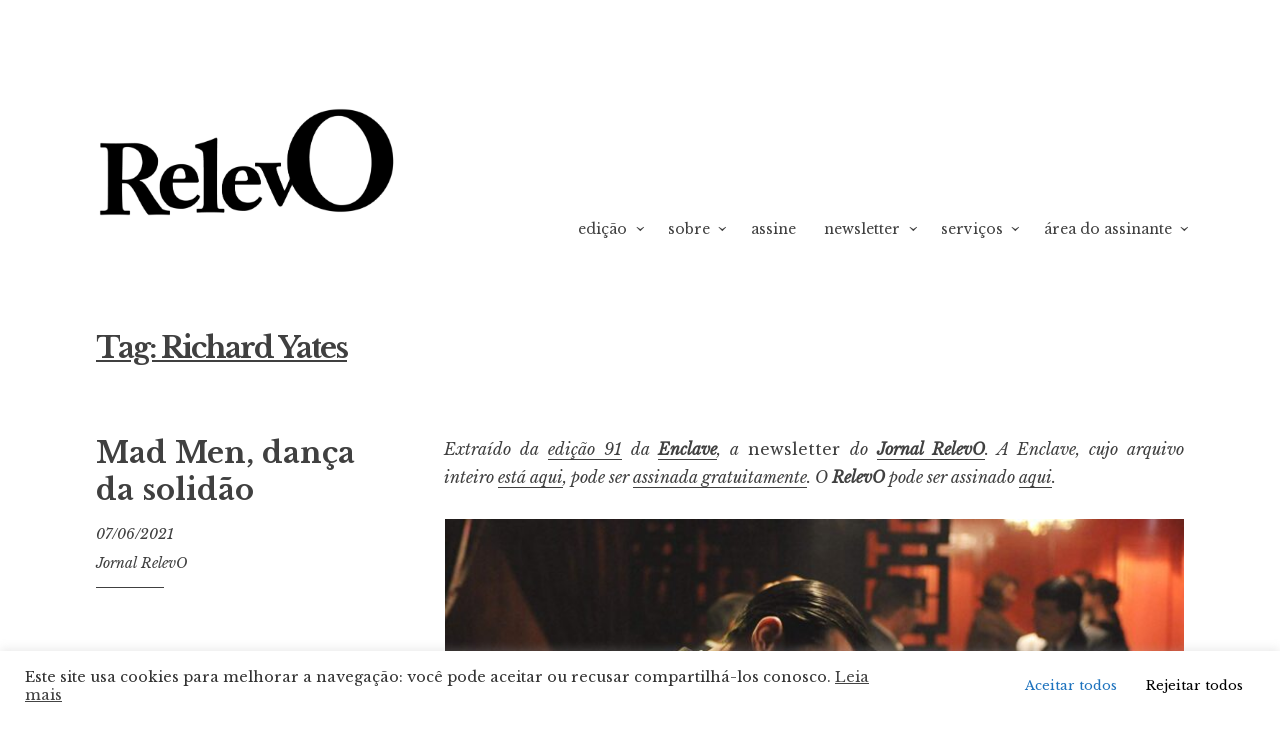

--- FILE ---
content_type: text/html; charset=UTF-8
request_url: https://jornalrelevo.com/tag/richard-yates/
body_size: 20709
content:
<!DOCTYPE html>
<html lang="pt-BR">
<head>
<meta charset="UTF-8">
<meta name="viewport" content="width=device-width, initial-scale=1">
<link rel="profile" href="https://gmpg.org/xfn/11">

<title>Richard Yates &#8211; Jornal RelevO</title>
<meta name='robots' content='max-image-preview:large' />
<link rel='dns-prefetch' href='//fonts.googleapis.com' />
<link rel="alternate" type="application/rss+xml" title="Feed para Jornal RelevO &raquo;" href="https://jornalrelevo.com/feed/" />
<link rel="alternate" type="application/rss+xml" title="Feed de comentários para Jornal RelevO &raquo;" href="https://jornalrelevo.com/comments/feed/" />
<link rel="alternate" type="application/rss+xml" title="Feed de tag para Jornal RelevO &raquo; Richard Yates" href="https://jornalrelevo.com/tag/richard-yates/feed/" />
		<!-- This site uses the Google Analytics by MonsterInsights plugin v9.11.1 - Using Analytics tracking - https://www.monsterinsights.com/ -->
							<script src="//www.googletagmanager.com/gtag/js?id=G-GW0ET6MSSH"  data-cfasync="false" data-wpfc-render="false" type="text/javascript" async></script>
			<script data-cfasync="false" data-wpfc-render="false" type="text/plain" data-cli-class="cli-blocker-script"  data-cli-script-type="analytics" data-cli-block="true"  data-cli-element-position="head">
				var mi_version = '9.11.1';
				var mi_track_user = true;
				var mi_no_track_reason = '';
								var MonsterInsightsDefaultLocations = {"page_location":"https:\/\/jornalrelevo.com\/tag\/richard-yates\/"};
								if ( typeof MonsterInsightsPrivacyGuardFilter === 'function' ) {
					var MonsterInsightsLocations = (typeof MonsterInsightsExcludeQuery === 'object') ? MonsterInsightsPrivacyGuardFilter( MonsterInsightsExcludeQuery ) : MonsterInsightsPrivacyGuardFilter( MonsterInsightsDefaultLocations );
				} else {
					var MonsterInsightsLocations = (typeof MonsterInsightsExcludeQuery === 'object') ? MonsterInsightsExcludeQuery : MonsterInsightsDefaultLocations;
				}

								var disableStrs = [
										'ga-disable-G-GW0ET6MSSH',
									];

				/* Function to detect opted out users */
				function __gtagTrackerIsOptedOut() {
					for (var index = 0; index < disableStrs.length; index++) {
						if (document.cookie.indexOf(disableStrs[index] + '=true') > -1) {
							return true;
						}
					}

					return false;
				}

				/* Disable tracking if the opt-out cookie exists. */
				if (__gtagTrackerIsOptedOut()) {
					for (var index = 0; index < disableStrs.length; index++) {
						window[disableStrs[index]] = true;
					}
				}

				/* Opt-out function */
				function __gtagTrackerOptout() {
					for (var index = 0; index < disableStrs.length; index++) {
						document.cookie = disableStrs[index] + '=true; expires=Thu, 31 Dec 2099 23:59:59 UTC; path=/';
						window[disableStrs[index]] = true;
					}
				}

				if ('undefined' === typeof gaOptout) {
					function gaOptout() {
						__gtagTrackerOptout();
					}
				}
								window.dataLayer = window.dataLayer || [];

				window.MonsterInsightsDualTracker = {
					helpers: {},
					trackers: {},
				};
				if (mi_track_user) {
					function __gtagDataLayer() {
						dataLayer.push(arguments);
					}

					function __gtagTracker(type, name, parameters) {
						if (!parameters) {
							parameters = {};
						}

						if (parameters.send_to) {
							__gtagDataLayer.apply(null, arguments);
							return;
						}

						if (type === 'event') {
														parameters.send_to = monsterinsights_frontend.v4_id;
							var hookName = name;
							if (typeof parameters['event_category'] !== 'undefined') {
								hookName = parameters['event_category'] + ':' + name;
							}

							if (typeof MonsterInsightsDualTracker.trackers[hookName] !== 'undefined') {
								MonsterInsightsDualTracker.trackers[hookName](parameters);
							} else {
								__gtagDataLayer('event', name, parameters);
							}
							
						} else {
							__gtagDataLayer.apply(null, arguments);
						}
					}

					__gtagTracker('js', new Date());
					__gtagTracker('set', {
						'developer_id.dZGIzZG': true,
											});
					if ( MonsterInsightsLocations.page_location ) {
						__gtagTracker('set', MonsterInsightsLocations);
					}
										__gtagTracker('config', 'G-GW0ET6MSSH', {"forceSSL":"true","link_attribution":"true"} );
										window.gtag = __gtagTracker;										(function () {
						/* https://developers.google.com/analytics/devguides/collection/analyticsjs/ */
						/* ga and __gaTracker compatibility shim. */
						var noopfn = function () {
							return null;
						};
						var newtracker = function () {
							return new Tracker();
						};
						var Tracker = function () {
							return null;
						};
						var p = Tracker.prototype;
						p.get = noopfn;
						p.set = noopfn;
						p.send = function () {
							var args = Array.prototype.slice.call(arguments);
							args.unshift('send');
							__gaTracker.apply(null, args);
						};
						var __gaTracker = function () {
							var len = arguments.length;
							if (len === 0) {
								return;
							}
							var f = arguments[len - 1];
							if (typeof f !== 'object' || f === null || typeof f.hitCallback !== 'function') {
								if ('send' === arguments[0]) {
									var hitConverted, hitObject = false, action;
									if ('event' === arguments[1]) {
										if ('undefined' !== typeof arguments[3]) {
											hitObject = {
												'eventAction': arguments[3],
												'eventCategory': arguments[2],
												'eventLabel': arguments[4],
												'value': arguments[5] ? arguments[5] : 1,
											}
										}
									}
									if ('pageview' === arguments[1]) {
										if ('undefined' !== typeof arguments[2]) {
											hitObject = {
												'eventAction': 'page_view',
												'page_path': arguments[2],
											}
										}
									}
									if (typeof arguments[2] === 'object') {
										hitObject = arguments[2];
									}
									if (typeof arguments[5] === 'object') {
										Object.assign(hitObject, arguments[5]);
									}
									if ('undefined' !== typeof arguments[1].hitType) {
										hitObject = arguments[1];
										if ('pageview' === hitObject.hitType) {
											hitObject.eventAction = 'page_view';
										}
									}
									if (hitObject) {
										action = 'timing' === arguments[1].hitType ? 'timing_complete' : hitObject.eventAction;
										hitConverted = mapArgs(hitObject);
										__gtagTracker('event', action, hitConverted);
									}
								}
								return;
							}

							function mapArgs(args) {
								var arg, hit = {};
								var gaMap = {
									'eventCategory': 'event_category',
									'eventAction': 'event_action',
									'eventLabel': 'event_label',
									'eventValue': 'event_value',
									'nonInteraction': 'non_interaction',
									'timingCategory': 'event_category',
									'timingVar': 'name',
									'timingValue': 'value',
									'timingLabel': 'event_label',
									'page': 'page_path',
									'location': 'page_location',
									'title': 'page_title',
									'referrer' : 'page_referrer',
								};
								for (arg in args) {
																		if (!(!args.hasOwnProperty(arg) || !gaMap.hasOwnProperty(arg))) {
										hit[gaMap[arg]] = args[arg];
									} else {
										hit[arg] = args[arg];
									}
								}
								return hit;
							}

							try {
								f.hitCallback();
							} catch (ex) {
							}
						};
						__gaTracker.create = newtracker;
						__gaTracker.getByName = newtracker;
						__gaTracker.getAll = function () {
							return [];
						};
						__gaTracker.remove = noopfn;
						__gaTracker.loaded = true;
						window['__gaTracker'] = __gaTracker;
					})();
									} else {
										console.log("");
					(function () {
						function __gtagTracker() {
							return null;
						}

						window['__gtagTracker'] = __gtagTracker;
						window['gtag'] = __gtagTracker;
					})();
									}
			</script>
							<!-- / Google Analytics by MonsterInsights -->
		<style id='wp-img-auto-sizes-contain-inline-css' type='text/css'>
img:is([sizes=auto i],[sizes^="auto," i]){contain-intrinsic-size:3000px 1500px}
/*# sourceURL=wp-img-auto-sizes-contain-inline-css */
</style>
<style id='wp-emoji-styles-inline-css' type='text/css'>

	img.wp-smiley, img.emoji {
		display: inline !important;
		border: none !important;
		box-shadow: none !important;
		height: 1em !important;
		width: 1em !important;
		margin: 0 0.07em !important;
		vertical-align: -0.1em !important;
		background: none !important;
		padding: 0 !important;
	}
/*# sourceURL=wp-emoji-styles-inline-css */
</style>
<style id='wp-block-library-inline-css' type='text/css'>
:root{--wp-block-synced-color:#7a00df;--wp-block-synced-color--rgb:122,0,223;--wp-bound-block-color:var(--wp-block-synced-color);--wp-editor-canvas-background:#ddd;--wp-admin-theme-color:#007cba;--wp-admin-theme-color--rgb:0,124,186;--wp-admin-theme-color-darker-10:#006ba1;--wp-admin-theme-color-darker-10--rgb:0,107,160.5;--wp-admin-theme-color-darker-20:#005a87;--wp-admin-theme-color-darker-20--rgb:0,90,135;--wp-admin-border-width-focus:2px}@media (min-resolution:192dpi){:root{--wp-admin-border-width-focus:1.5px}}.wp-element-button{cursor:pointer}:root .has-very-light-gray-background-color{background-color:#eee}:root .has-very-dark-gray-background-color{background-color:#313131}:root .has-very-light-gray-color{color:#eee}:root .has-very-dark-gray-color{color:#313131}:root .has-vivid-green-cyan-to-vivid-cyan-blue-gradient-background{background:linear-gradient(135deg,#00d084,#0693e3)}:root .has-purple-crush-gradient-background{background:linear-gradient(135deg,#34e2e4,#4721fb 50%,#ab1dfe)}:root .has-hazy-dawn-gradient-background{background:linear-gradient(135deg,#faaca8,#dad0ec)}:root .has-subdued-olive-gradient-background{background:linear-gradient(135deg,#fafae1,#67a671)}:root .has-atomic-cream-gradient-background{background:linear-gradient(135deg,#fdd79a,#004a59)}:root .has-nightshade-gradient-background{background:linear-gradient(135deg,#330968,#31cdcf)}:root .has-midnight-gradient-background{background:linear-gradient(135deg,#020381,#2874fc)}:root{--wp--preset--font-size--normal:16px;--wp--preset--font-size--huge:42px}.has-regular-font-size{font-size:1em}.has-larger-font-size{font-size:2.625em}.has-normal-font-size{font-size:var(--wp--preset--font-size--normal)}.has-huge-font-size{font-size:var(--wp--preset--font-size--huge)}.has-text-align-center{text-align:center}.has-text-align-left{text-align:left}.has-text-align-right{text-align:right}.has-fit-text{white-space:nowrap!important}#end-resizable-editor-section{display:none}.aligncenter{clear:both}.items-justified-left{justify-content:flex-start}.items-justified-center{justify-content:center}.items-justified-right{justify-content:flex-end}.items-justified-space-between{justify-content:space-between}.screen-reader-text{border:0;clip-path:inset(50%);height:1px;margin:-1px;overflow:hidden;padding:0;position:absolute;width:1px;word-wrap:normal!important}.screen-reader-text:focus{background-color:#ddd;clip-path:none;color:#444;display:block;font-size:1em;height:auto;left:5px;line-height:normal;padding:15px 23px 14px;text-decoration:none;top:5px;width:auto;z-index:100000}html :where(.has-border-color){border-style:solid}html :where([style*=border-top-color]){border-top-style:solid}html :where([style*=border-right-color]){border-right-style:solid}html :where([style*=border-bottom-color]){border-bottom-style:solid}html :where([style*=border-left-color]){border-left-style:solid}html :where([style*=border-width]){border-style:solid}html :where([style*=border-top-width]){border-top-style:solid}html :where([style*=border-right-width]){border-right-style:solid}html :where([style*=border-bottom-width]){border-bottom-style:solid}html :where([style*=border-left-width]){border-left-style:solid}html :where(img[class*=wp-image-]){height:auto;max-width:100%}:where(figure){margin:0 0 1em}html :where(.is-position-sticky){--wp-admin--admin-bar--position-offset:var(--wp-admin--admin-bar--height,0px)}@media screen and (max-width:600px){html :where(.is-position-sticky){--wp-admin--admin-bar--position-offset:0px}}

/*# sourceURL=wp-block-library-inline-css */
</style><style id='wp-block-paragraph-inline-css' type='text/css'>
.is-small-text{font-size:.875em}.is-regular-text{font-size:1em}.is-large-text{font-size:2.25em}.is-larger-text{font-size:3em}.has-drop-cap:not(:focus):first-letter{float:left;font-size:8.4em;font-style:normal;font-weight:100;line-height:.68;margin:.05em .1em 0 0;text-transform:uppercase}body.rtl .has-drop-cap:not(:focus):first-letter{float:none;margin-left:.1em}p.has-drop-cap.has-background{overflow:hidden}:root :where(p.has-background){padding:1.25em 2.375em}:where(p.has-text-color:not(.has-link-color)) a{color:inherit}p.has-text-align-left[style*="writing-mode:vertical-lr"],p.has-text-align-right[style*="writing-mode:vertical-rl"]{rotate:180deg}
/*# sourceURL=https://jornalrelevo.com/wp-includes/blocks/paragraph/style.min.css */
</style>
<style id='global-styles-inline-css' type='text/css'>
:root{--wp--preset--aspect-ratio--square: 1;--wp--preset--aspect-ratio--4-3: 4/3;--wp--preset--aspect-ratio--3-4: 3/4;--wp--preset--aspect-ratio--3-2: 3/2;--wp--preset--aspect-ratio--2-3: 2/3;--wp--preset--aspect-ratio--16-9: 16/9;--wp--preset--aspect-ratio--9-16: 9/16;--wp--preset--color--black: #000000;--wp--preset--color--cyan-bluish-gray: #abb8c3;--wp--preset--color--white: #ffffff;--wp--preset--color--pale-pink: #f78da7;--wp--preset--color--vivid-red: #cf2e2e;--wp--preset--color--luminous-vivid-orange: #ff6900;--wp--preset--color--luminous-vivid-amber: #fcb900;--wp--preset--color--light-green-cyan: #7bdcb5;--wp--preset--color--vivid-green-cyan: #00d084;--wp--preset--color--pale-cyan-blue: #8ed1fc;--wp--preset--color--vivid-cyan-blue: #0693e3;--wp--preset--color--vivid-purple: #9b51e0;--wp--preset--gradient--vivid-cyan-blue-to-vivid-purple: linear-gradient(135deg,rgb(6,147,227) 0%,rgb(155,81,224) 100%);--wp--preset--gradient--light-green-cyan-to-vivid-green-cyan: linear-gradient(135deg,rgb(122,220,180) 0%,rgb(0,208,130) 100%);--wp--preset--gradient--luminous-vivid-amber-to-luminous-vivid-orange: linear-gradient(135deg,rgb(252,185,0) 0%,rgb(255,105,0) 100%);--wp--preset--gradient--luminous-vivid-orange-to-vivid-red: linear-gradient(135deg,rgb(255,105,0) 0%,rgb(207,46,46) 100%);--wp--preset--gradient--very-light-gray-to-cyan-bluish-gray: linear-gradient(135deg,rgb(238,238,238) 0%,rgb(169,184,195) 100%);--wp--preset--gradient--cool-to-warm-spectrum: linear-gradient(135deg,rgb(74,234,220) 0%,rgb(151,120,209) 20%,rgb(207,42,186) 40%,rgb(238,44,130) 60%,rgb(251,105,98) 80%,rgb(254,248,76) 100%);--wp--preset--gradient--blush-light-purple: linear-gradient(135deg,rgb(255,206,236) 0%,rgb(152,150,240) 100%);--wp--preset--gradient--blush-bordeaux: linear-gradient(135deg,rgb(254,205,165) 0%,rgb(254,45,45) 50%,rgb(107,0,62) 100%);--wp--preset--gradient--luminous-dusk: linear-gradient(135deg,rgb(255,203,112) 0%,rgb(199,81,192) 50%,rgb(65,88,208) 100%);--wp--preset--gradient--pale-ocean: linear-gradient(135deg,rgb(255,245,203) 0%,rgb(182,227,212) 50%,rgb(51,167,181) 100%);--wp--preset--gradient--electric-grass: linear-gradient(135deg,rgb(202,248,128) 0%,rgb(113,206,126) 100%);--wp--preset--gradient--midnight: linear-gradient(135deg,rgb(2,3,129) 0%,rgb(40,116,252) 100%);--wp--preset--font-size--small: 13px;--wp--preset--font-size--medium: 20px;--wp--preset--font-size--large: 36px;--wp--preset--font-size--x-large: 42px;--wp--preset--spacing--20: 0.44rem;--wp--preset--spacing--30: 0.67rem;--wp--preset--spacing--40: 1rem;--wp--preset--spacing--50: 1.5rem;--wp--preset--spacing--60: 2.25rem;--wp--preset--spacing--70: 3.38rem;--wp--preset--spacing--80: 5.06rem;--wp--preset--shadow--natural: 6px 6px 9px rgba(0, 0, 0, 0.2);--wp--preset--shadow--deep: 12px 12px 50px rgba(0, 0, 0, 0.4);--wp--preset--shadow--sharp: 6px 6px 0px rgba(0, 0, 0, 0.2);--wp--preset--shadow--outlined: 6px 6px 0px -3px rgb(255, 255, 255), 6px 6px rgb(0, 0, 0);--wp--preset--shadow--crisp: 6px 6px 0px rgb(0, 0, 0);}:where(.is-layout-flex){gap: 0.5em;}:where(.is-layout-grid){gap: 0.5em;}body .is-layout-flex{display: flex;}.is-layout-flex{flex-wrap: wrap;align-items: center;}.is-layout-flex > :is(*, div){margin: 0;}body .is-layout-grid{display: grid;}.is-layout-grid > :is(*, div){margin: 0;}:where(.wp-block-columns.is-layout-flex){gap: 2em;}:where(.wp-block-columns.is-layout-grid){gap: 2em;}:where(.wp-block-post-template.is-layout-flex){gap: 1.25em;}:where(.wp-block-post-template.is-layout-grid){gap: 1.25em;}.has-black-color{color: var(--wp--preset--color--black) !important;}.has-cyan-bluish-gray-color{color: var(--wp--preset--color--cyan-bluish-gray) !important;}.has-white-color{color: var(--wp--preset--color--white) !important;}.has-pale-pink-color{color: var(--wp--preset--color--pale-pink) !important;}.has-vivid-red-color{color: var(--wp--preset--color--vivid-red) !important;}.has-luminous-vivid-orange-color{color: var(--wp--preset--color--luminous-vivid-orange) !important;}.has-luminous-vivid-amber-color{color: var(--wp--preset--color--luminous-vivid-amber) !important;}.has-light-green-cyan-color{color: var(--wp--preset--color--light-green-cyan) !important;}.has-vivid-green-cyan-color{color: var(--wp--preset--color--vivid-green-cyan) !important;}.has-pale-cyan-blue-color{color: var(--wp--preset--color--pale-cyan-blue) !important;}.has-vivid-cyan-blue-color{color: var(--wp--preset--color--vivid-cyan-blue) !important;}.has-vivid-purple-color{color: var(--wp--preset--color--vivid-purple) !important;}.has-black-background-color{background-color: var(--wp--preset--color--black) !important;}.has-cyan-bluish-gray-background-color{background-color: var(--wp--preset--color--cyan-bluish-gray) !important;}.has-white-background-color{background-color: var(--wp--preset--color--white) !important;}.has-pale-pink-background-color{background-color: var(--wp--preset--color--pale-pink) !important;}.has-vivid-red-background-color{background-color: var(--wp--preset--color--vivid-red) !important;}.has-luminous-vivid-orange-background-color{background-color: var(--wp--preset--color--luminous-vivid-orange) !important;}.has-luminous-vivid-amber-background-color{background-color: var(--wp--preset--color--luminous-vivid-amber) !important;}.has-light-green-cyan-background-color{background-color: var(--wp--preset--color--light-green-cyan) !important;}.has-vivid-green-cyan-background-color{background-color: var(--wp--preset--color--vivid-green-cyan) !important;}.has-pale-cyan-blue-background-color{background-color: var(--wp--preset--color--pale-cyan-blue) !important;}.has-vivid-cyan-blue-background-color{background-color: var(--wp--preset--color--vivid-cyan-blue) !important;}.has-vivid-purple-background-color{background-color: var(--wp--preset--color--vivid-purple) !important;}.has-black-border-color{border-color: var(--wp--preset--color--black) !important;}.has-cyan-bluish-gray-border-color{border-color: var(--wp--preset--color--cyan-bluish-gray) !important;}.has-white-border-color{border-color: var(--wp--preset--color--white) !important;}.has-pale-pink-border-color{border-color: var(--wp--preset--color--pale-pink) !important;}.has-vivid-red-border-color{border-color: var(--wp--preset--color--vivid-red) !important;}.has-luminous-vivid-orange-border-color{border-color: var(--wp--preset--color--luminous-vivid-orange) !important;}.has-luminous-vivid-amber-border-color{border-color: var(--wp--preset--color--luminous-vivid-amber) !important;}.has-light-green-cyan-border-color{border-color: var(--wp--preset--color--light-green-cyan) !important;}.has-vivid-green-cyan-border-color{border-color: var(--wp--preset--color--vivid-green-cyan) !important;}.has-pale-cyan-blue-border-color{border-color: var(--wp--preset--color--pale-cyan-blue) !important;}.has-vivid-cyan-blue-border-color{border-color: var(--wp--preset--color--vivid-cyan-blue) !important;}.has-vivid-purple-border-color{border-color: var(--wp--preset--color--vivid-purple) !important;}.has-vivid-cyan-blue-to-vivid-purple-gradient-background{background: var(--wp--preset--gradient--vivid-cyan-blue-to-vivid-purple) !important;}.has-light-green-cyan-to-vivid-green-cyan-gradient-background{background: var(--wp--preset--gradient--light-green-cyan-to-vivid-green-cyan) !important;}.has-luminous-vivid-amber-to-luminous-vivid-orange-gradient-background{background: var(--wp--preset--gradient--luminous-vivid-amber-to-luminous-vivid-orange) !important;}.has-luminous-vivid-orange-to-vivid-red-gradient-background{background: var(--wp--preset--gradient--luminous-vivid-orange-to-vivid-red) !important;}.has-very-light-gray-to-cyan-bluish-gray-gradient-background{background: var(--wp--preset--gradient--very-light-gray-to-cyan-bluish-gray) !important;}.has-cool-to-warm-spectrum-gradient-background{background: var(--wp--preset--gradient--cool-to-warm-spectrum) !important;}.has-blush-light-purple-gradient-background{background: var(--wp--preset--gradient--blush-light-purple) !important;}.has-blush-bordeaux-gradient-background{background: var(--wp--preset--gradient--blush-bordeaux) !important;}.has-luminous-dusk-gradient-background{background: var(--wp--preset--gradient--luminous-dusk) !important;}.has-pale-ocean-gradient-background{background: var(--wp--preset--gradient--pale-ocean) !important;}.has-electric-grass-gradient-background{background: var(--wp--preset--gradient--electric-grass) !important;}.has-midnight-gradient-background{background: var(--wp--preset--gradient--midnight) !important;}.has-small-font-size{font-size: var(--wp--preset--font-size--small) !important;}.has-medium-font-size{font-size: var(--wp--preset--font-size--medium) !important;}.has-large-font-size{font-size: var(--wp--preset--font-size--large) !important;}.has-x-large-font-size{font-size: var(--wp--preset--font-size--x-large) !important;}
/*# sourceURL=global-styles-inline-css */
</style>

<style id='classic-theme-styles-inline-css' type='text/css'>
/*! This file is auto-generated */
.wp-block-button__link{color:#fff;background-color:#32373c;border-radius:9999px;box-shadow:none;text-decoration:none;padding:calc(.667em + 2px) calc(1.333em + 2px);font-size:1.125em}.wp-block-file__button{background:#32373c;color:#fff;text-decoration:none}
/*# sourceURL=/wp-includes/css/classic-themes.min.css */
</style>
<link rel='stylesheet' id='coblocks-extensions-css' href='https://jornalrelevo.com/wp-content/plugins/coblocks/dist/style-coblocks-extensions.css' type='text/css' media='all' />
<link rel='stylesheet' id='coblocks-animation-css' href='https://jornalrelevo.com/wp-content/plugins/coblocks/dist/style-coblocks-animation.css' type='text/css' media='all' />
<link rel='stylesheet' id='cookie-law-info-css' href='https://jornalrelevo.com/wp-content/plugins/cookie-law-info/legacy/public/css/cookie-law-info-public.css' type='text/css' media='all' />
<link rel='stylesheet' id='cookie-law-info-gdpr-css' href='https://jornalrelevo.com/wp-content/plugins/cookie-law-info/legacy/public/css/cookie-law-info-gdpr.css' type='text/css' media='all' />
<link rel='stylesheet' id='wp-components-css' href='https://jornalrelevo.com/wp-includes/css/dist/components/style.min.css' type='text/css' media='all' />
<link rel='stylesheet' id='godaddy-styles-css' href='https://jornalrelevo.com/wp-content/plugins/coblocks/includes/Dependencies/GoDaddy/Styles/build/latest.css' type='text/css' media='all' />
<link rel='stylesheet' id='libre-2-style-css' href='https://jornalrelevo.com/wp-content/themes/libre-2-wpcom/style.css' type='text/css' media='all' />
<link rel='stylesheet' id='libre-2-block-style-css' href='https://jornalrelevo.com/wp-content/themes/libre-2-wpcom/css/blocks.css' type='text/css' media='all' />
<link rel='stylesheet' id='libre-2-fonts-css' href='https://fonts.googleapis.com/css?family=Libre+Baskerville%3A400%2C400italic%2C700&#038;subset=latin%2Clatin-ext' type='text/css' media='all' />
<link rel='stylesheet' id='tablepress-default-css' href='https://jornalrelevo.com/wp-content/plugins/tablepress/css/build/default.css' type='text/css' media='all' />
<link rel='stylesheet' id='gca-column-styles-css' href='https://jornalrelevo.com/wp-content/plugins/genesis-columns-advanced/css/gca-column-styles.css' type='text/css' media='all' />
<script type="text/plain" data-cli-class="cli-blocker-script"  data-cli-script-type="analytics" data-cli-block="true"  data-cli-element-position="head" src="https://jornalrelevo.com/wp-content/plugins/google-analytics-for-wordpress/assets/js/frontend-gtag.min.js" id="monsterinsights-frontend-script-js" async="async" data-wp-strategy="async"></script>
<script data-cfasync="false" data-wpfc-render="false" type="text/javascript" id='monsterinsights-frontend-script-js-extra'>/* <![CDATA[ */
var monsterinsights_frontend = {"js_events_tracking":"true","download_extensions":"doc,pdf,ppt,zip,xls,docx,pptx,xlsx","inbound_paths":"[{\"path\":\"\\\/go\\\/\",\"label\":\"affiliate\"},{\"path\":\"\\\/recommend\\\/\",\"label\":\"affiliate\"}]","home_url":"https:\/\/jornalrelevo.com","hash_tracking":"false","v4_id":"G-GW0ET6MSSH"};/* ]]> */
</script>
<script type="text/javascript" src="https://jornalrelevo.com/wp-includes/js/jquery/jquery.min.js" id="jquery-core-js"></script>
<script type="text/javascript" src="https://jornalrelevo.com/wp-includes/js/jquery/jquery-migrate.min.js" id="jquery-migrate-js"></script>
<script type="text/javascript" id="cookie-law-info-js-extra">
/* <![CDATA[ */
var Cli_Data = {"nn_cookie_ids":[],"cookielist":[],"non_necessary_cookies":[],"ccpaEnabled":"","ccpaRegionBased":"","ccpaBarEnabled":"","strictlyEnabled":["necessary","obligatoire"],"ccpaType":"gdpr","js_blocking":"1","custom_integration":"","triggerDomRefresh":"","secure_cookies":""};
var cli_cookiebar_settings = {"animate_speed_hide":"500","animate_speed_show":"500","background":"#FFF","border":"#b1a6a6c2","border_on":"","button_1_button_colour":"#ffffff","button_1_button_hover":"#cccccc","button_1_link_colour":"#1e73be","button_1_as_button":"1","button_1_new_win":"","button_2_button_colour":"#333","button_2_button_hover":"#292929","button_2_link_colour":"#444","button_2_as_button":"","button_2_hidebar":"","button_3_button_colour":"#ffffff","button_3_button_hover":"#cccccc","button_3_link_colour":"#000000","button_3_as_button":"1","button_3_new_win":"","button_4_button_colour":"#ffffff","button_4_button_hover":"#cccccc","button_4_link_colour":"#000000","button_4_as_button":"1","button_7_button_colour":"#ffffff","button_7_button_hover":"#cccccc","button_7_link_colour":"#1e73be","button_7_as_button":"1","button_7_new_win":"","font_family":"inherit","header_fix":"","notify_animate_hide":"1","notify_animate_show":"","notify_div_id":"#cookie-law-info-bar","notify_position_horizontal":"right","notify_position_vertical":"bottom","scroll_close":"","scroll_close_reload":"","accept_close_reload":"","reject_close_reload":"","showagain_tab":"","showagain_background":"#fff","showagain_border":"#000","showagain_div_id":"#cookie-law-info-again","showagain_x_position":"100px","text":"#333333","show_once_yn":"","show_once":"10000","logging_on":"","as_popup":"","popup_overlay":"1","bar_heading_text":"","cookie_bar_as":"banner","popup_showagain_position":"bottom-right","widget_position":"left"};
var log_object = {"ajax_url":"https://jornalrelevo.com/wp-admin/admin-ajax.php"};
//# sourceURL=cookie-law-info-js-extra
/* ]]> */
</script>
<script type="text/javascript" src="https://jornalrelevo.com/wp-content/plugins/cookie-law-info/legacy/public/js/cookie-law-info-public.js" id="cookie-law-info-js"></script>
<script type="text/javascript" src="https://jornalrelevo.com/wp-content/plugins/wp-letsencrypt-ssl/admin/js/jsredirect.js" id="wpen-jsredirect-js"></script>
<link rel="https://api.w.org/" href="https://jornalrelevo.com/wp-json/" /><link rel="alternate" title="JSON" type="application/json" href="https://jornalrelevo.com/wp-json/wp/v2/tags/422" /><link rel="EditURI" type="application/rsd+xml" title="RSD" href="https://jornalrelevo.com/xmlrpc.php?rsd" />
	<link rel="preconnect" href="https://fonts.googleapis.com">
	<link rel="preconnect" href="https://fonts.gstatic.com">
		<style type="text/css">
			.site-title,
		.site-description {
			position: absolute;
			clip: rect(1px, 1px, 1px, 1px);
		}
		</style>
	<link rel="icon" href="https://jornalrelevo.com/wp-content/uploads/2018/03/cropped-cropped-logonovoquadrado-32x32.png" sizes="32x32" />
<link rel="icon" href="https://jornalrelevo.com/wp-content/uploads/2018/03/cropped-cropped-logonovoquadrado-192x192.png" sizes="192x192" />
<link rel="apple-touch-icon" href="https://jornalrelevo.com/wp-content/uploads/2018/03/cropped-cropped-logonovoquadrado-180x180.png" />
<meta name="msapplication-TileImage" content="https://jornalrelevo.com/wp-content/uploads/2018/03/cropped-cropped-logonovoquadrado-270x270.png" />
		<style type="text/css" id="wp-custom-css">
			.site-info {display: none; }

/* Remove meta data */
.entry-meta .byline, .entry-meta .cat-links { display: none; }
.entry-meta .posted-on { display: none; }		</style>
			<style id="egf-frontend-styles" type="text/css">
		h1 {letter-spacing: -2px;text-decoration: underline;} h2 {} p {} h3 {} h4 {} h5 {} h6 {} 	</style>
	<link rel='stylesheet' id='cookie-law-info-table-css' href='https://jornalrelevo.com/wp-content/plugins/cookie-law-info/legacy/public/css/cookie-law-info-table.css' type='text/css' media='all' />
</head>

<body class="archive tag tag-richard-yates tag-422 wp-custom-logo wp-embed-responsive wp-theme-libre-2-wpcom no-taxonomy-description no-sidebar">
<div class="site-wrapper">
	<div id="page" class="hfeed site">
		<a class="skip-link screen-reader-text" href="#content">Ir para conteúdo</a>
				<header id="masthead" class="site-header" role="banner">
			<div class="site-branding">
									<a href="https://jornalrelevo.com/" class="custom-logo-link" rel="home"><img width="833" height="300" src="https://jornalrelevo.com/wp-content/uploads/2018/03/cropped-logonovoquadrado-2.png" class="custom-logo" alt="Jornal RelevO" decoding="async" fetchpriority="high" srcset="https://jornalrelevo.com/wp-content/uploads/2018/03/cropped-logonovoquadrado-2.png 833w, https://jornalrelevo.com/wp-content/uploads/2018/03/cropped-logonovoquadrado-2-300x108.png 300w, https://jornalrelevo.com/wp-content/uploads/2018/03/cropped-logonovoquadrado-2-768x277.png 768w" sizes="(max-width: 833px) 100vw, 833px" /></a>													<p class="site-title"><a href="https://jornalrelevo.com/" rel="home">Jornal RelevO</a></p>
										<p class="site-description">15 anos circulando</p>
							</div><!-- .site-branding -->

			<div class="nav-wrapper">
				<nav id="site-navigation" class="main-navigation" role="navigation">
					<button class="menu-toggle" aria-controls="primary-menu" aria-expanded="false">&#9776; Menu</button>
					<div class="menu-sem-nome-container"><ul id="primary-menu" class="menu"><li id="menu-item-2625" class="menu-item menu-item-type-post_type menu-item-object-page menu-item-home menu-item-has-children menu-item-2625"><a href="https://jornalrelevo.com/">edição</a>
<ul class="sub-menu">
	<li id="menu-item-2638" class="menu-item menu-item-type-post_type menu-item-object-page menu-item-2638"><a href="https://jornalrelevo.com/edicao/arquivo/">arquivo</a></li>
	<li id="menu-item-5251" class="menu-item menu-item-type-post_type menu-item-object-page menu-item-5251"><a href="https://jornalrelevo.com/edicao/editorial/">editorial</a></li>
	<li id="menu-item-2776" class="menu-item menu-item-type-post_type menu-item-object-page menu-item-2776"><a href="https://jornalrelevo.com/edicao/ombudsman/">ombudsman</a></li>
</ul>
</li>
<li id="menu-item-2626" class="menu-item menu-item-type-post_type menu-item-object-page menu-item-has-children menu-item-2626"><a href="https://jornalrelevo.com/sobre/">sobre</a>
<ul class="sub-menu">
	<li id="menu-item-2639" class="menu-item menu-item-type-post_type menu-item-object-page menu-item-2639"><a href="https://jornalrelevo.com/sobre/anuncie/">anuncie</a></li>
	<li id="menu-item-2640" class="menu-item menu-item-type-post_type menu-item-object-page menu-item-2640"><a href="https://jornalrelevo.com/sobre/publique/">publique</a></li>
	<li id="menu-item-2644" class="menu-item menu-item-type-post_type menu-item-object-page menu-item-2644"><a href="https://jornalrelevo.com/sobre/encontre/">encontre</a></li>
</ul>
</li>
<li id="menu-item-2627" class="menu-item menu-item-type-post_type menu-item-object-page menu-item-2627"><a href="https://jornalrelevo.com/assine/">assine</a></li>
<li id="menu-item-5956" class="menu-item menu-item-type-post_type menu-item-object-page menu-item-has-children menu-item-5956"><a href="https://jornalrelevo.com/newsletter/">newsletter</a>
<ul class="sub-menu">
	<li id="menu-item-2628" class="menu-item menu-item-type-post_type menu-item-object-page menu-item-has-children menu-item-2628"><a href="https://jornalrelevo.com/newsletter/enclave/">enclave</a>
	<ul class="sub-menu">
		<li id="menu-item-2646" class="menu-item menu-item-type-post_type menu-item-object-page menu-item-2646"><a href="https://jornalrelevo.com/newsletter/enclave/arquivo/">arquivo</a></li>
	</ul>
</li>
	<li id="menu-item-2629" class="menu-item menu-item-type-post_type menu-item-object-page menu-item-2629"><a href="https://jornalrelevo.com/newsletter/latitudes/">latitudes</a></li>
</ul>
</li>
<li id="menu-item-2633" class="menu-item menu-item-type-post_type menu-item-object-page menu-item-has-children menu-item-2633"><a href="https://jornalrelevo.com/servicos/">serviços</a>
<ul class="sub-menu">
	<li id="menu-item-2643" class="menu-item menu-item-type-post_type menu-item-object-page menu-item-2643"><a href="https://jornalrelevo.com/servicos/edicao-revisao/">edição e revisão de textos</a></li>
	<li id="menu-item-2642" class="menu-item menu-item-type-post_type menu-item-object-page menu-item-2642"><a href="https://jornalrelevo.com/servicos/consultoria-literaria/">consultoria literária</a></li>
</ul>
</li>
<li id="menu-item-5957" class="menu-item menu-item-type-post_type menu-item-object-page menu-item-has-children menu-item-5957"><a href="https://jornalrelevo.com/area-do-assinante/">área do assinante</a>
<ul class="sub-menu">
	<li id="menu-item-5960" class="menu-item menu-item-type-post_type menu-item-object-page menu-item-5960"><a href="https://jornalrelevo.com/area-do-assinante/atualizacao-de-dados/">atualização de dados</a></li>
</ul>
</li>
</ul></div>									</nav><!-- #site-navigation -->

							</div>

		</header><!-- #masthead -->

		<div id="content" class="site-content">

	<div id="primary" class="content-area">
		<main id="main" class="site-main" role="main">

		
			<header class="page-header">
				<h1 class="page-title">Tag: <span>Richard Yates</span></h1>			</header><!-- .page-header -->

						
				
<article id="post-3221" class="post-3221 post type-post status-publish format-standard hentry category-enclave category-enclave91 category-hipertexto tag-ayn-rand tag-decada-de-1960 tag-john-cheever tag-jon-hamm tag-mad-men tag-matthew-weiner tag-richard-yates tag-seculo-xx tag-sloan-wilson tag-solidao tag-televisao">
 	<header class="entry-header">
					<h2 class="entry-title"><a href="https://jornalrelevo.com/mad-men/" rel="bookmark">Mad Men, dança da solidão</a></h2>		
				<div class="entry-meta">
			<span class="posted-on"><a href="https://jornalrelevo.com/mad-men/" rel="bookmark"><time class="entry-date published" datetime="2021-06-07T10:10:32-03:00">07/06/2021</time><time class="updated" datetime="2022-07-25T09:57:12-03:00">25/07/2022</time></a></span><span class="byline"> <span class="author vcard"><a class="url fn n" href="https://jornalrelevo.com/author/admin/">Jornal RelevO</a></span></span>		</div><!-- .entry-meta -->
			</header><!-- .entry-header -->

	<div class="entry-content">
		<p style="text-align: justify;"><i>Extraído da <a href="https://jornalrelevo.com/category/enclave/enclave91/" target="_blank" rel="noopener noreferrer">edição 91</a></i><i> da <strong><a href="https://jornalrelevo.com/enclave/" target="_blank" rel="noopener noreferrer">Enclave</a></strong></i><i>, a </i>newsletter <i>do <a href="https://jornalrelevo.com/sobre/" target="_blank" rel="noopener noreferrer"><strong>Jornal RelevO</strong></a></i><i>. A Enclave, cujo arquivo inteiro <a href="https://jornalrelevo.com/enclave/arquivo/" target="_blank" rel="noopener noreferrer">está aqui</a></i><i>, pode ser <a href="https://jornalrelevo.com/enclave/" target="_blank" rel="noopener noreferrer">assinada gratuitamente</a></i><i>. O <strong>RelevO</strong> pode ser assinado <a href="https://jornalrelevo.com/assine/" target="_blank" rel="noopener noreferrer">aqui</a>.</i></p>
<p><img decoding="async" class="aligncenter size-large wp-image-3233" src="https://jornalrelevo.com/wp-content/uploads/2021/06/enclave91-1024x680.jpg" alt="" width="739" height="491" srcset="https://jornalrelevo.com/wp-content/uploads/2021/06/enclave91-1024x680.jpg 1024w, https://jornalrelevo.com/wp-content/uploads/2021/06/enclave91-300x199.jpg 300w, https://jornalrelevo.com/wp-content/uploads/2021/06/enclave91-768x510.jpg 768w, https://jornalrelevo.com/wp-content/uploads/2021/06/enclave91-1088x723.jpg 1088w, https://jornalrelevo.com/wp-content/uploads/2021/06/enclave91.jpg 1505w" sizes="(max-width: 739px) 100vw, 739px" /></p>
<p style="text-align: justify;">Queríamos ter escrito este texto em maio, mas outros acabaram entrando na frente. Pois foi no quinto mês de 2015 que o universo pôde assistir ao último episódio de <em><strong>Mad Men</strong></em> (AMC, 2007, sete temporadas). Portanto, já faz seis anos que a série criada por <strong>Matthew Weiner</strong> encontrou seu desfecho. Como passa o tempo&#8230;</p>
<p style="text-align: justify;"><em>Mad Men </em>acompanha <strong>Don Draper</strong> (Jon Hamm), diretor criativo em uma agência de publicidade, do início até o fim da década de 1960. A partir do protagonista garanhão, testemunhamos o desenvolvimento de seus colegas, familiares e – tão importante quanto – fantasmas do passado.</p>
<p style="text-align: justify;">A série remete imediatamente a belas roupas, <a href="https://www.ultraswank.net/design/tour-sterling-cooper-partners-office/" target="_blank" rel="noopener">belos cenários</a>, <a href="https://clubedobarman.com/mad-men-cocktails/" target="_blank" rel="noopener">belos coquetéis</a> e muitos cigarros, e trabalha diretamente com a ideia de identidade. Mas o ponto nevrálgico dessa obra-prima audiovisual, cuja elegância narrativa consegue superar a dos trajes, cenários e coquetéis, é mesmo a solidão.</p>
<p style="text-align: justify;"><em>Mad Men</em> vive sempre sob um cinismo <em>saudável</em>. Isto é, não aquele <a href="https://jornalrelevo.com/seneca/" target="_blank" rel="noopener">absoluto</a>, que não enxerga valor em nada (&#8220;Um cínico é um homem que sabe o preço de tudo, mas o valor de nada&#8221;, Oscar Wilde, <a href="https://en.wikisource.org/wiki/Lady_Windermere%27s_Fan/Act_III" target="_blank" rel="noopener">1892</a>). A partir disso, a série nunca deixa de se configurar segundo a condição de que todo homem é uma ilha (logo, <a href="https://jornalrelevo.com/por-quem-os-sinos-dobram/" target="_blank" rel="noopener">discordando de John Donne</a>).</p>
<p style="text-align: justify;">Não há intimidade que não possa ser traída; não há comunicação imune ao não dito; não há confiança inquebrável. No cerne de todas as suas relações, o ser humano permanece, em última instância, sozinho. Se a filosofia da série discorda de Donne, <a href="https://en.wikiquote.org/wiki/Heart_of_Darkness" target="_blank" rel="noopener">concorda com Joseph Conrad</a> (1899): &#8220;Vivemos como sonhamos – sozinhos&#8221;.</p>
<p style="text-align: justify;">Essa constatação não repele senso de humor, muito ao contrário. <em>Mad Men</em> é engraçada, exponencialmente engraçada conforme conhecemos seus personagens (e, consequentemente, suas fraquezas). Ao unir esses dois elementos e expressá-los sempre com sutileza – e, agora sim, em belos cenários, belos trajes e belos coquetéis –, a série se consolida como um produto inesquecível.</p>
<p style="text-align: justify;">Da literatura americana do século 20, Matthew Weiner absorveu quatro influências bastante explícitas: <em>A nascente</em> (Ayn Rand, 1943); <em>O homem no terno de flanela cinza</em> (Sloan Wilson, 1955); <em>Foi apenas um sonho</em> (tradução adotada para <em>Revolutionary road</em>, Richard Yates, 1961) e <a href="https://lithub.com/mad-men-is-leaving-netflix-time-to-read-john-cheever/" target="_blank" rel="noopener">os contos</a> de John Cheever (compilados em <em>The stories of John Cheever</em>, 1978; no Brasil, em <em>28 contos de John Cheever</em>).</p>
<p style="text-align: justify;">Um dia, escreveremos sobre a influência de cada uma delas. Por ora, restam a menção e as recomendações. No momento de publicação deste texto, <em>Mad Men</em> está disponível <a href="https://www.justwatch.com/br/serie/mad-men" target="_blank" rel="noopener">no Brasil</a> pelo Prime Video e pelo Now, após deixar o catálogo da Netflix.</p>
<p style="text-align: justify;">Passados 14 anos da estreia e seis do encerramento, não há qualquer sinal de envelhecimento. Tampouco haverá, pois <em>Mad Men</em> examina com enorme sensibilidade as fraquezas da natureza humana. E esta, como bem sabemos, nunca muda – &#8220;os seres humanos continuam os mesmos, com mais ou menos dentes podres&#8221; (<a href="https://books.google.com.br/books?id=h1bgDwAAQBAJ&amp;pg=PT128&amp;lpg=PT128&amp;dq=%22e+os+seres+humanos+continuam+os+mesmos,+com+mais+ou+menos+dentes+podres%22&amp;source=bl&amp;ots=p7nGESHNbB&amp;sig=ACfU3U1-mVDDpvaQ3xMVAQyEjD0ejbZrTg&amp;hl=pt-BR&amp;sa=X&amp;ved=2ahUKEwiMxcSXkYTxAhX6GrkGHVKAATUQ6AEwAXoECAIQAw#v=onepage&amp;q=%22e%20os%20seres%20humanos%20continuam%20os%20mesmos%2C%20com%20mais%20ou%20menos%20dentes%20podres%22&amp;f=false" target="_blank" rel="noopener">2012</a>).</p>

			</div><!-- .entry-content -->

    <footer class="entry-footer">
        <span class="cat-links">Publicado em <a href="https://jornalrelevo.com/category/enclave/" rel="category tag">Enclave</a>, <a href="https://jornalrelevo.com/category/enclave/enclave91/" rel="category tag">Enclave91</a>, <a href="https://jornalrelevo.com/category/enclave/hipertexto/" rel="category tag">Hipertexto</a></span><span class="tags-links">Com a tag <a href="https://jornalrelevo.com/tag/ayn-rand/" rel="tag">Ayn Rand</a>, <a href="https://jornalrelevo.com/tag/decada-de-1960/" rel="tag">Década de 1960</a>, <a href="https://jornalrelevo.com/tag/john-cheever/" rel="tag">John Cheever</a>, <a href="https://jornalrelevo.com/tag/jon-hamm/" rel="tag">Jon Hamm</a>, <a href="https://jornalrelevo.com/tag/mad-men/" rel="tag">Mad Men</a>, <a href="https://jornalrelevo.com/tag/matthew-weiner/" rel="tag">Matthew Weiner</a>, <a href="https://jornalrelevo.com/tag/richard-yates/" rel="tag">Richard Yates</a>, <a href="https://jornalrelevo.com/tag/seculo-xx/" rel="tag">Século XX</a>, <a href="https://jornalrelevo.com/tag/sloan-wilson/" rel="tag">Sloan Wilson</a>, <a href="https://jornalrelevo.com/tag/solidao/" rel="tag">Solidão</a>, <a href="https://jornalrelevo.com/tag/televisao/" rel="tag">Televisão</a></span>    </footer><!-- .entry-footer -->
</article><!-- #post-## -->

			
				
<article id="post-2208" class="post-2208 post type-post status-publish format-standard hentry category-bau category-enclave category-enclave65 tag-revolutionary-road tag-richard-yates tag-trabalho">
 	<header class="entry-header">
					<h2 class="entry-title"><a href="https://jornalrelevo.com/richard-yates/" rel="bookmark">Baú: Richard Yates</a></h2>		
				<div class="entry-meta">
			<span class="posted-on"><a href="https://jornalrelevo.com/richard-yates/" rel="bookmark"><time class="entry-date published updated" datetime="2020-08-10T10:00:17-03:00">10/08/2020</time></a></span><span class="byline"> <span class="author vcard"><a class="url fn n" href="https://jornalrelevo.com/author/admin/">Jornal RelevO</a></span></span>		</div><!-- .entry-meta -->
			</header><!-- .entry-header -->

	<div class="entry-content">
		<p style="text-align: justify;"><i>Extraído da <a href="https://jornalrelevo.com/category/enclave/enclave65/" target="_blank" rel="noopener noreferrer">edição 65</a></i><i> da <strong><a href="https://jornalrelevo.com/enclave/" target="_blank" rel="noopener noreferrer">Enclave</a></strong></i><i>, a </i>newsletter <i>do <a href="https://jornalrelevo.com/sobre/" target="_blank" rel="noopener noreferrer"><strong>Jornal RelevO</strong></a></i><i>. A Enclave, cujo arquivo inteiro <a href="https://jornalrelevo.com/enclave/arquivo/" target="_blank" rel="noopener noreferrer">está aqui</a></i><i>, pode ser <a href="https://jornalrelevo.com/enclave/" target="_blank" rel="noopener noreferrer">assinada gratuitamente</a></i><i>. O <strong>RelevO</strong> pode ser assinado <a href="https://jornalrelevo.com/assine/" target="_blank" rel="noopener noreferrer">aqui</a>.<br />
</i></p>
<blockquote>
<p style="text-align: justify;">E ela jamais conseguira explicar, nem mesmo compreender, que o que adorava não era o emprego – qualquer emprego serviria –, nem mesmo a independência que o emprego lhe propiciava (embora isso fosse importante para uma mulher sempre à beira do divórcio). No fundo, o que ela adorava e precisava era do trabalho em si. &#8220;Trabalho duro&#8221;, seu pai sempre dissera, &#8220;é o melhor remédio para todos os males do homem&#8230; <em>e</em> da mulher&#8221;, e ela sempre acreditara nisso. A pressão, a agitação e as luzes do escritório, o almoço rápido entregue numa bandeja, o despacho de papeis, e o atendimento de chamadas telefônicas, o cansaço das horas extras e o grande alívio de tirar os sapatos à noite, num cansaço que sempre a deixava inerte, com força apenas para tomar duas aspirinas, um banho quente, comer um jantar leve e cair na cama – eis a essência do que ela adorava; era isso que a fortificava contra as pressões do casamento e da maternidade. Sem isso, conforme costumava dizer, teria enlouquecido.</p>
</blockquote>
<div><strong>Richard Yates</strong>, <em>Foi Apenas um Sonho</em> (<em>Rua da Revolução</em>), 1961. Edição brasileira da Alfaguara, 2009.</div>

			</div><!-- .entry-content -->

    <footer class="entry-footer">
        <span class="cat-links">Publicado em <a href="https://jornalrelevo.com/category/enclave/bau/" rel="category tag">Baú</a>, <a href="https://jornalrelevo.com/category/enclave/" rel="category tag">Enclave</a>, <a href="https://jornalrelevo.com/category/enclave/enclave65/" rel="category tag">Enclave65</a></span><span class="tags-links">Com a tag <a href="https://jornalrelevo.com/tag/revolutionary-road/" rel="tag">Revolutionary Road</a>, <a href="https://jornalrelevo.com/tag/richard-yates/" rel="tag">Richard Yates</a>, <a href="https://jornalrelevo.com/tag/trabalho/" rel="tag">Trabalho</a></span>    </footer><!-- .entry-footer -->
</article><!-- #post-## -->

			
			
		
		</main><!-- #main -->
	</div><!-- #primary -->


		</div><!-- #content -->

		<footer id="colophon" class="site-footer" role="contentinfo">
			
				<div class="footer-widgets clear">

					
						<div class="widget-area">

							<aside id="search-2" class="widget widget_search"><h2 class="widget-title">Busca:</h2><form role="search" method="get" class="search-form" action="https://jornalrelevo.com/">
				<label>
					<span class="screen-reader-text">Pesquisar por:</span>
					<input type="search" class="search-field" placeholder="Pesquisar &hellip;" value="" name="s" />
				</label>
				<input type="submit" class="search-submit" value="Pesquisar" />
			</form></aside><aside id="text-5" class="widget widget_text"><h2 class="widget-title">Apoio:</h2>			<div class="textwidget"><p><a href="https://faziapoesia.com.br/" target="_blank" rel="noopener"><img loading="lazy" decoding="async" class="alignleft wp-image-5016 size-medium" src="https://jornalrelevo.com/wp-content/uploads/2023/07/faziapoesia-300x100.png" alt="" width="300" height="100" data-wp-editing="1" srcset="https://jornalrelevo.com/wp-content/uploads/2023/07/faziapoesia-300x100.png 300w, https://jornalrelevo.com/wp-content/uploads/2023/07/faziapoesia-1024x341.png 1024w, https://jornalrelevo.com/wp-content/uploads/2023/07/faziapoesia-768x256.png 768w, https://jornalrelevo.com/wp-content/uploads/2023/07/faziapoesia-1088x363.png 1088w, https://jornalrelevo.com/wp-content/uploads/2023/07/faziapoesia.png 1200w" sizes="auto, (max-width: 300px) 100vw, 300px" /></a></p>
<p><a href="https://youtu.be/V6av_Bj4UA4" target="_blank" rel="noopener"><img loading="lazy" decoding="async" class="wp-image-2354 size-medium alignleft" src="https://jornalrelevo.com/wp-content/uploads/2019/08/anunciodocumentario3-300x76.png" alt="" width="300" height="76" srcset="https://jornalrelevo.com/wp-content/uploads/2019/08/anunciodocumentario3-300x76.png 300w, https://jornalrelevo.com/wp-content/uploads/2019/08/anunciodocumentario3-768x195.png 768w, https://jornalrelevo.com/wp-content/uploads/2019/08/anunciodocumentario3.png 1020w" sizes="auto, (max-width: 300px) 100vw, 300px" /></a></p>
<p>&nbsp;</p>
<p><a href="https://www.editorapenalux.com.br/" target="_blank" rel="noopener"><img loading="lazy" decoding="async" class="wp-image-2359 size-medium alignleft" src="https://jornalrelevo.com/wp-content/uploads/2025/09/anuncio-Litteralux.png" alt="" width="300" height="122" /></a></p>
</div>
		</aside>
						</div><!-- .widget-area -->

					
					
					
						<div class="widget-area">

							<aside id="text-6" class="widget widget_text">			<div class="textwidget"><p><a href="https://www.tiktok.com/@jornal.relevo" target="_blank" rel="noopener"><img loading="lazy" decoding="async" class="alignright wp-image-2545" src="https://jornalrelevo.com/wp-content/uploads/2023/12/tik-tok.png" alt="" width="30" height="30" /></a><a href="https://jornalrelevo.substack.com/" target="_blank" rel="noopener"><img loading="lazy" decoding="async" class="alignright wp-image-2545" src="https://jornalrelevo.com/wp-content/uploads/2022/10/substack-icone.png" alt="" width="28" height="28" /></a><a href="http://twitter.com/jornalrelevo" target="_blank" rel="noopener"><img loading="lazy" decoding="async" class="alignright wp-image-2532" src="https://jornalrelevo.com/wp-content/uploads/2018/03/if_twitter_online_social_media_734367.png" alt="" width="30" height="30" /></a><a href="http://facebook.com/jornal.relevo" target="_blank" rel="noopener"><img loading="lazy" decoding="async" class="alignright wp-image-2550" src="https://jornalrelevo.com/wp-content/uploads/2018/03/if_online_social_media_facebook_734386.png" alt="" width="30" height="30" /></a><a href="http://instagram.com/jornalrelevo" target="_blank" rel="noopener"><img loading="lazy" decoding="async" class="alignright wp-image-2535" src="https://jornalrelevo.com/wp-content/uploads/2018/03/if_instagram_online_social_media_photo_734395.png" alt="" width="30" height="30" /></a></p>
</div>
		</aside><aside id="block-6" class="widget widget_block widget_text">
<p></p>
</aside><aside id="text-2" class="widget widget_text">			<div class="textwidget"><p style="text-align: right;">ano XV<br />
Curitiba-PR<br />
ISSN 2525-2704<br />
contato@jornalrelevo.com</p>
</div>
		</aside>
						</div><!-- .widget-area -->

					
				</div><!-- .footer-widgets -->

			
			<div class="site-info">
				<a href="http://br.wordpress.org/">Orgulhosamente feito com WordPress</a>
				<span class="sep"> | </span>
				Tema: Libre 2 por <a href="http://wordpress.com/themes/" rel="designer">Automattic</a> 			</div><!-- .site-info -->
		</footer><!-- #colophon -->
	</div><!-- #page -->
</div><!-- .site-wrapper -->

<script type="speculationrules">
{"prefetch":[{"source":"document","where":{"and":[{"href_matches":"/*"},{"not":{"href_matches":["/wp-*.php","/wp-admin/*","/wp-content/uploads/*","/wp-content/*","/wp-content/plugins/*","/wp-content/themes/libre-2-wpcom/*","/*\\?(.+)"]}},{"not":{"selector_matches":"a[rel~=\"nofollow\"]"}},{"not":{"selector_matches":".no-prefetch, .no-prefetch a"}}]},"eagerness":"conservative"}]}
</script>
<!--googleoff: all--><div id="cookie-law-info-bar" data-nosnippet="true"><span><div class="cli-bar-container cli-style-v2"><div class="cli-bar-message">Este site usa cookies para melhorar a navegação: você pode aceitar ou recusar compartilhá-los conosco. <a href="https://jornalrelevo.com/lgpd" id="CONSTANT_OPEN_URL" target="_blank" class="cli-plugin-main-link">Leia mais</a></div><div class="cli-bar-btn_container"><a id="wt-cli-accept-all-btn" role='button' data-cli_action="accept_all" class="wt-cli-element medium cli-plugin-button wt-cli-accept-all-btn cookie_action_close_header cli_action_button">Aceitar todos</a> <a role='button' id="cookie_action_close_header_reject" class="medium cli-plugin-button cli-plugin-main-button cookie_action_close_header_reject cli_action_button wt-cli-reject-btn" data-cli_action="reject">Rejeitar todos</a> </div></div></span></div><div id="cookie-law-info-again" data-nosnippet="true"><span id="cookie_hdr_showagain">Manage consent</span></div><div class="cli-modal" data-nosnippet="true" id="cliSettingsPopup" tabindex="-1" role="dialog" aria-labelledby="cliSettingsPopup" aria-hidden="true">
  <div class="cli-modal-dialog" role="document">
	<div class="cli-modal-content cli-bar-popup">
		  <button type="button" class="cli-modal-close" id="cliModalClose">
			<svg class="" viewBox="0 0 24 24"><path d="M19 6.41l-1.41-1.41-5.59 5.59-5.59-5.59-1.41 1.41 5.59 5.59-5.59 5.59 1.41 1.41 5.59-5.59 5.59 5.59 1.41-1.41-5.59-5.59z"></path><path d="M0 0h24v24h-24z" fill="none"></path></svg>
			<span class="wt-cli-sr-only">Fechar</span>
		  </button>
		  <div class="cli-modal-body">
			<div class="cli-container-fluid cli-tab-container">
	<div class="cli-row">
		<div class="cli-col-12 cli-align-items-stretch cli-px-0">
			<div class="cli-privacy-overview">
				<h4>Visão geral da privacidade</h4>				<div class="cli-privacy-content">
					<div class="cli-privacy-content-text"><p style="text-align: justify">Este site usa cookies para melhorar a sua experiência enquanto navega pelo site. Entre eles, os cookies categorizados como necessários são armazenados no seu navegador, pois são essenciais para o funcionamento das funcionalidades básicas do site. Também usamos cookies de terceiros que nos ajudam a analisar e entender como você usa este site. Esses cookies serão armazenados em seu navegador apenas com o seu consentimento. Você também tem a opção de cancelar esses cookies. Porém, a desativação de alguns deles pode afetar sua experiência de navegação.</p></div>
				</div>
				<a class="cli-privacy-readmore" aria-label="Mostrar mais" role="button" data-readmore-text="Mostrar mais" data-readless-text="Mostrar menos"></a>			</div>
		</div>
		<div class="cli-col-12 cli-align-items-stretch cli-px-0 cli-tab-section-container">
												<div class="cli-tab-section">
						<div class="cli-tab-header">
							<a role="button" tabindex="0" class="cli-nav-link cli-settings-mobile" data-target="funcionais" data-toggle="cli-toggle-tab">
								Funcionais							</a>
															<div class="cli-switch">
									<input type="checkbox" id="wt-cli-checkbox-funcionais" class="cli-user-preference-checkbox"  data-id="checkbox-funcionais" />
									<label for="wt-cli-checkbox-funcionais" class="cli-slider" data-cli-enable="Ativado" data-cli-disable="Desativado"><span class="wt-cli-sr-only">Funcionais</span></label>
								</div>
													</div>
						<div class="cli-tab-content">
							<div class="cli-tab-pane cli-fade" data-id="funcionais">
								<div class="wt-cli-cookie-description">
									Os cookies funcionais ajudam a realizar certas funcionalidades, como compartilhar o conteúdo do site em plataformas de mídia social, coletar feedbacks e outros recursos de terceiros.
								</div>
							</div>
						</div>
					</div>
																	<div class="cli-tab-section">
						<div class="cli-tab-header">
							<a role="button" tabindex="0" class="cli-nav-link cli-settings-mobile" data-target="desempenho" data-toggle="cli-toggle-tab">
								Desempenho							</a>
															<div class="cli-switch">
									<input type="checkbox" id="wt-cli-checkbox-desempenho" class="cli-user-preference-checkbox"  data-id="checkbox-desempenho" />
									<label for="wt-cli-checkbox-desempenho" class="cli-slider" data-cli-enable="Ativado" data-cli-disable="Desativado"><span class="wt-cli-sr-only">Desempenho</span></label>
								</div>
													</div>
						<div class="cli-tab-content">
							<div class="cli-tab-pane cli-fade" data-id="desempenho">
								<div class="wt-cli-cookie-description">
									Os cookies de desempenho são usados ​​para entender e analisar os principais índices de desempenho do site, o que ajuda a fornecer uma melhor experiência do usuário para os visitantes.
								</div>
							</div>
						</div>
					</div>
																	<div class="cli-tab-section">
						<div class="cli-tab-header">
							<a role="button" tabindex="0" class="cli-nav-link cli-settings-mobile" data-target="analytics" data-toggle="cli-toggle-tab">
								Analytics							</a>
															<div class="cli-switch">
									<input type="checkbox" id="wt-cli-checkbox-analytics" class="cli-user-preference-checkbox"  data-id="checkbox-analytics" />
									<label for="wt-cli-checkbox-analytics" class="cli-slider" data-cli-enable="Ativado" data-cli-disable="Desativado"><span class="wt-cli-sr-only">Analytics</span></label>
								</div>
													</div>
						<div class="cli-tab-content">
							<div class="cli-tab-pane cli-fade" data-id="analytics">
								<div class="wt-cli-cookie-description">
									Cookies de Analytics são usados ​​para entender como os visitantes interagem com o site. Esses cookies ajudam a fornecer informações sobre as métricas do número de visitantes, taxa de rejeição, origem do tráfego etc.
								</div>
							</div>
						</div>
					</div>
																	<div class="cli-tab-section">
						<div class="cli-tab-header">
							<a role="button" tabindex="0" class="cli-nav-link cli-settings-mobile" data-target="publicidade" data-toggle="cli-toggle-tab">
								Publicidade							</a>
															<div class="cli-switch">
									<input type="checkbox" id="wt-cli-checkbox-publicidade" class="cli-user-preference-checkbox"  data-id="checkbox-publicidade" />
									<label for="wt-cli-checkbox-publicidade" class="cli-slider" data-cli-enable="Ativado" data-cli-disable="Desativado"><span class="wt-cli-sr-only">Publicidade</span></label>
								</div>
													</div>
						<div class="cli-tab-content">
							<div class="cli-tab-pane cli-fade" data-id="publicidade">
								<div class="wt-cli-cookie-description">
									Os cookies de publicidade são usados ​​para fornecer aos visitantes anúncios e campanhas de marketing relevantes. Esses cookies rastreiam visitantes em sites e coletam informações para fornecer anúncios personalizados.
								</div>
							</div>
						</div>
					</div>
																	<div class="cli-tab-section">
						<div class="cli-tab-header">
							<a role="button" tabindex="0" class="cli-nav-link cli-settings-mobile" data-target="outros" data-toggle="cli-toggle-tab">
								Outros							</a>
															<div class="cli-switch">
									<input type="checkbox" id="wt-cli-checkbox-outros" class="cli-user-preference-checkbox"  data-id="checkbox-outros" />
									<label for="wt-cli-checkbox-outros" class="cli-slider" data-cli-enable="Ativado" data-cli-disable="Desativado"><span class="wt-cli-sr-only">Outros</span></label>
								</div>
													</div>
						<div class="cli-tab-content">
							<div class="cli-tab-pane cli-fade" data-id="outros">
								<div class="wt-cli-cookie-description">
									Outros cookies não categorizados são aqueles que estão sendo analisados ​​e ainda não foram classificados em uma categoria.
								</div>
							</div>
						</div>
					</div>
																	<div class="cli-tab-section">
						<div class="cli-tab-header">
							<a role="button" tabindex="0" class="cli-nav-link cli-settings-mobile" data-target="necessarios" data-toggle="cli-toggle-tab">
								Necessários							</a>
															<div class="cli-switch">
									<input type="checkbox" id="wt-cli-checkbox-necessarios" class="cli-user-preference-checkbox"  data-id="checkbox-necessarios" />
									<label for="wt-cli-checkbox-necessarios" class="cli-slider" data-cli-enable="Ativado" data-cli-disable="Desativado"><span class="wt-cli-sr-only">Necessários</span></label>
								</div>
													</div>
						<div class="cli-tab-content">
							<div class="cli-tab-pane cli-fade" data-id="necessarios">
								<div class="wt-cli-cookie-description">
									Os cookies necessários são absolutamente essenciais para o funcionamento adequado do site. Esses cookies garantem funcionalidades básicas e recursos de segurança do site, de forma anônima.
								</div>
							</div>
						</div>
					</div>
										</div>
	</div>
</div>
		  </div>
		  <div class="cli-modal-footer">
			<div class="wt-cli-element cli-container-fluid cli-tab-container">
				<div class="cli-row">
					<div class="cli-col-12 cli-align-items-stretch cli-px-0">
						<div class="cli-tab-footer wt-cli-privacy-overview-actions">
						
															<a id="wt-cli-privacy-save-btn" role="button" tabindex="0" data-cli-action="accept" class="wt-cli-privacy-btn cli_setting_save_button wt-cli-privacy-accept-btn cli-btn">SALVAR E ACEITAR</a>
													</div>
						
					</div>
				</div>
			</div>
		</div>
	</div>
  </div>
</div>
<div class="cli-modal-backdrop cli-fade cli-settings-overlay"></div>
<div class="cli-modal-backdrop cli-fade cli-popupbar-overlay"></div>
<!--googleon: all--><script type="text/javascript" src="https://jornalrelevo.com/wp-content/plugins/coblocks/dist/js/coblocks-animation.js" id="coblocks-animation-js"></script>
<script type="text/javascript" id="libre-2-script-js-extra">
/* <![CDATA[ */
var libreadminbar = [""];
//# sourceURL=libre-2-script-js-extra
/* ]]> */
</script>
<script type="text/javascript" src="https://jornalrelevo.com/wp-content/themes/libre-2-wpcom/js/libre.js" id="libre-2-script-js"></script>
<script type="text/javascript" src="https://jornalrelevo.com/wp-content/themes/libre-2-wpcom/js/navigation.js" id="libre-2-navigation-js"></script>
<script type="text/javascript" src="https://jornalrelevo.com/wp-content/themes/libre-2-wpcom/js/skip-link-focus-fix.js" id="libre-2-skip-link-focus-fix-js"></script>
<script id="wp-emoji-settings" type="application/json">
{"baseUrl":"https://s.w.org/images/core/emoji/17.0.2/72x72/","ext":".png","svgUrl":"https://s.w.org/images/core/emoji/17.0.2/svg/","svgExt":".svg","source":{"concatemoji":"https://jornalrelevo.com/wp-includes/js/wp-emoji-release.min.js?ver=6.9"}}
</script>
<script type="module">
/* <![CDATA[ */
/*! This file is auto-generated */
const a=JSON.parse(document.getElementById("wp-emoji-settings").textContent),o=(window._wpemojiSettings=a,"wpEmojiSettingsSupports"),s=["flag","emoji"];function i(e){try{var t={supportTests:e,timestamp:(new Date).valueOf()};sessionStorage.setItem(o,JSON.stringify(t))}catch(e){}}function c(e,t,n){e.clearRect(0,0,e.canvas.width,e.canvas.height),e.fillText(t,0,0);t=new Uint32Array(e.getImageData(0,0,e.canvas.width,e.canvas.height).data);e.clearRect(0,0,e.canvas.width,e.canvas.height),e.fillText(n,0,0);const a=new Uint32Array(e.getImageData(0,0,e.canvas.width,e.canvas.height).data);return t.every((e,t)=>e===a[t])}function p(e,t){e.clearRect(0,0,e.canvas.width,e.canvas.height),e.fillText(t,0,0);var n=e.getImageData(16,16,1,1);for(let e=0;e<n.data.length;e++)if(0!==n.data[e])return!1;return!0}function u(e,t,n,a){switch(t){case"flag":return n(e,"\ud83c\udff3\ufe0f\u200d\u26a7\ufe0f","\ud83c\udff3\ufe0f\u200b\u26a7\ufe0f")?!1:!n(e,"\ud83c\udde8\ud83c\uddf6","\ud83c\udde8\u200b\ud83c\uddf6")&&!n(e,"\ud83c\udff4\udb40\udc67\udb40\udc62\udb40\udc65\udb40\udc6e\udb40\udc67\udb40\udc7f","\ud83c\udff4\u200b\udb40\udc67\u200b\udb40\udc62\u200b\udb40\udc65\u200b\udb40\udc6e\u200b\udb40\udc67\u200b\udb40\udc7f");case"emoji":return!a(e,"\ud83e\u1fac8")}return!1}function f(e,t,n,a){let r;const o=(r="undefined"!=typeof WorkerGlobalScope&&self instanceof WorkerGlobalScope?new OffscreenCanvas(300,150):document.createElement("canvas")).getContext("2d",{willReadFrequently:!0}),s=(o.textBaseline="top",o.font="600 32px Arial",{});return e.forEach(e=>{s[e]=t(o,e,n,a)}),s}function r(e){var t=document.createElement("script");t.src=e,t.defer=!0,document.head.appendChild(t)}a.supports={everything:!0,everythingExceptFlag:!0},new Promise(t=>{let n=function(){try{var e=JSON.parse(sessionStorage.getItem(o));if("object"==typeof e&&"number"==typeof e.timestamp&&(new Date).valueOf()<e.timestamp+604800&&"object"==typeof e.supportTests)return e.supportTests}catch(e){}return null}();if(!n){if("undefined"!=typeof Worker&&"undefined"!=typeof OffscreenCanvas&&"undefined"!=typeof URL&&URL.createObjectURL&&"undefined"!=typeof Blob)try{var e="postMessage("+f.toString()+"("+[JSON.stringify(s),u.toString(),c.toString(),p.toString()].join(",")+"));",a=new Blob([e],{type:"text/javascript"});const r=new Worker(URL.createObjectURL(a),{name:"wpTestEmojiSupports"});return void(r.onmessage=e=>{i(n=e.data),r.terminate(),t(n)})}catch(e){}i(n=f(s,u,c,p))}t(n)}).then(e=>{for(const n in e)a.supports[n]=e[n],a.supports.everything=a.supports.everything&&a.supports[n],"flag"!==n&&(a.supports.everythingExceptFlag=a.supports.everythingExceptFlag&&a.supports[n]);var t;a.supports.everythingExceptFlag=a.supports.everythingExceptFlag&&!a.supports.flag,a.supports.everything||((t=a.source||{}).concatemoji?r(t.concatemoji):t.wpemoji&&t.twemoji&&(r(t.twemoji),r(t.wpemoji)))});
//# sourceURL=https://jornalrelevo.com/wp-includes/js/wp-emoji-loader.min.js
/* ]]> */
</script>

</body>
</html>

<!--
Performance optimized by W3 Total Cache. Learn more: https://www.boldgrid.com/w3-total-cache/?utm_source=w3tc&utm_medium=footer_comment&utm_campaign=free_plugin


Served from: jornalrelevo.com @ 2026-01-19 16:23:33 by W3 Total Cache
-->